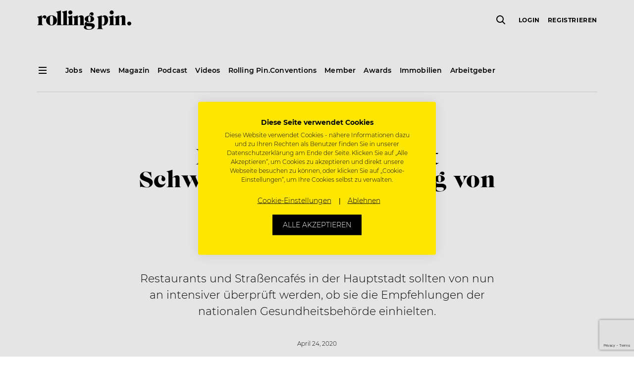

--- FILE ---
content_type: text/html; charset=utf-8
request_url: https://www.google.com/recaptcha/api2/anchor?ar=1&k=6Ld8ea4mAAAAAEOMmyHza-_e0mkMSS4JzG9R2AtJ&co=aHR0cHM6Ly93d3cucm9sbGluZ3Bpbi5hdDo0NDM.&hl=en&v=PoyoqOPhxBO7pBk68S4YbpHZ&size=invisible&anchor-ms=20000&execute-ms=30000&cb=lnvt5xsn43yc
body_size: 50185
content:
<!DOCTYPE HTML><html dir="ltr" lang="en"><head><meta http-equiv="Content-Type" content="text/html; charset=UTF-8">
<meta http-equiv="X-UA-Compatible" content="IE=edge">
<title>reCAPTCHA</title>
<style type="text/css">
/* cyrillic-ext */
@font-face {
  font-family: 'Roboto';
  font-style: normal;
  font-weight: 400;
  font-stretch: 100%;
  src: url(//fonts.gstatic.com/s/roboto/v48/KFO7CnqEu92Fr1ME7kSn66aGLdTylUAMa3GUBHMdazTgWw.woff2) format('woff2');
  unicode-range: U+0460-052F, U+1C80-1C8A, U+20B4, U+2DE0-2DFF, U+A640-A69F, U+FE2E-FE2F;
}
/* cyrillic */
@font-face {
  font-family: 'Roboto';
  font-style: normal;
  font-weight: 400;
  font-stretch: 100%;
  src: url(//fonts.gstatic.com/s/roboto/v48/KFO7CnqEu92Fr1ME7kSn66aGLdTylUAMa3iUBHMdazTgWw.woff2) format('woff2');
  unicode-range: U+0301, U+0400-045F, U+0490-0491, U+04B0-04B1, U+2116;
}
/* greek-ext */
@font-face {
  font-family: 'Roboto';
  font-style: normal;
  font-weight: 400;
  font-stretch: 100%;
  src: url(//fonts.gstatic.com/s/roboto/v48/KFO7CnqEu92Fr1ME7kSn66aGLdTylUAMa3CUBHMdazTgWw.woff2) format('woff2');
  unicode-range: U+1F00-1FFF;
}
/* greek */
@font-face {
  font-family: 'Roboto';
  font-style: normal;
  font-weight: 400;
  font-stretch: 100%;
  src: url(//fonts.gstatic.com/s/roboto/v48/KFO7CnqEu92Fr1ME7kSn66aGLdTylUAMa3-UBHMdazTgWw.woff2) format('woff2');
  unicode-range: U+0370-0377, U+037A-037F, U+0384-038A, U+038C, U+038E-03A1, U+03A3-03FF;
}
/* math */
@font-face {
  font-family: 'Roboto';
  font-style: normal;
  font-weight: 400;
  font-stretch: 100%;
  src: url(//fonts.gstatic.com/s/roboto/v48/KFO7CnqEu92Fr1ME7kSn66aGLdTylUAMawCUBHMdazTgWw.woff2) format('woff2');
  unicode-range: U+0302-0303, U+0305, U+0307-0308, U+0310, U+0312, U+0315, U+031A, U+0326-0327, U+032C, U+032F-0330, U+0332-0333, U+0338, U+033A, U+0346, U+034D, U+0391-03A1, U+03A3-03A9, U+03B1-03C9, U+03D1, U+03D5-03D6, U+03F0-03F1, U+03F4-03F5, U+2016-2017, U+2034-2038, U+203C, U+2040, U+2043, U+2047, U+2050, U+2057, U+205F, U+2070-2071, U+2074-208E, U+2090-209C, U+20D0-20DC, U+20E1, U+20E5-20EF, U+2100-2112, U+2114-2115, U+2117-2121, U+2123-214F, U+2190, U+2192, U+2194-21AE, U+21B0-21E5, U+21F1-21F2, U+21F4-2211, U+2213-2214, U+2216-22FF, U+2308-230B, U+2310, U+2319, U+231C-2321, U+2336-237A, U+237C, U+2395, U+239B-23B7, U+23D0, U+23DC-23E1, U+2474-2475, U+25AF, U+25B3, U+25B7, U+25BD, U+25C1, U+25CA, U+25CC, U+25FB, U+266D-266F, U+27C0-27FF, U+2900-2AFF, U+2B0E-2B11, U+2B30-2B4C, U+2BFE, U+3030, U+FF5B, U+FF5D, U+1D400-1D7FF, U+1EE00-1EEFF;
}
/* symbols */
@font-face {
  font-family: 'Roboto';
  font-style: normal;
  font-weight: 400;
  font-stretch: 100%;
  src: url(//fonts.gstatic.com/s/roboto/v48/KFO7CnqEu92Fr1ME7kSn66aGLdTylUAMaxKUBHMdazTgWw.woff2) format('woff2');
  unicode-range: U+0001-000C, U+000E-001F, U+007F-009F, U+20DD-20E0, U+20E2-20E4, U+2150-218F, U+2190, U+2192, U+2194-2199, U+21AF, U+21E6-21F0, U+21F3, U+2218-2219, U+2299, U+22C4-22C6, U+2300-243F, U+2440-244A, U+2460-24FF, U+25A0-27BF, U+2800-28FF, U+2921-2922, U+2981, U+29BF, U+29EB, U+2B00-2BFF, U+4DC0-4DFF, U+FFF9-FFFB, U+10140-1018E, U+10190-1019C, U+101A0, U+101D0-101FD, U+102E0-102FB, U+10E60-10E7E, U+1D2C0-1D2D3, U+1D2E0-1D37F, U+1F000-1F0FF, U+1F100-1F1AD, U+1F1E6-1F1FF, U+1F30D-1F30F, U+1F315, U+1F31C, U+1F31E, U+1F320-1F32C, U+1F336, U+1F378, U+1F37D, U+1F382, U+1F393-1F39F, U+1F3A7-1F3A8, U+1F3AC-1F3AF, U+1F3C2, U+1F3C4-1F3C6, U+1F3CA-1F3CE, U+1F3D4-1F3E0, U+1F3ED, U+1F3F1-1F3F3, U+1F3F5-1F3F7, U+1F408, U+1F415, U+1F41F, U+1F426, U+1F43F, U+1F441-1F442, U+1F444, U+1F446-1F449, U+1F44C-1F44E, U+1F453, U+1F46A, U+1F47D, U+1F4A3, U+1F4B0, U+1F4B3, U+1F4B9, U+1F4BB, U+1F4BF, U+1F4C8-1F4CB, U+1F4D6, U+1F4DA, U+1F4DF, U+1F4E3-1F4E6, U+1F4EA-1F4ED, U+1F4F7, U+1F4F9-1F4FB, U+1F4FD-1F4FE, U+1F503, U+1F507-1F50B, U+1F50D, U+1F512-1F513, U+1F53E-1F54A, U+1F54F-1F5FA, U+1F610, U+1F650-1F67F, U+1F687, U+1F68D, U+1F691, U+1F694, U+1F698, U+1F6AD, U+1F6B2, U+1F6B9-1F6BA, U+1F6BC, U+1F6C6-1F6CF, U+1F6D3-1F6D7, U+1F6E0-1F6EA, U+1F6F0-1F6F3, U+1F6F7-1F6FC, U+1F700-1F7FF, U+1F800-1F80B, U+1F810-1F847, U+1F850-1F859, U+1F860-1F887, U+1F890-1F8AD, U+1F8B0-1F8BB, U+1F8C0-1F8C1, U+1F900-1F90B, U+1F93B, U+1F946, U+1F984, U+1F996, U+1F9E9, U+1FA00-1FA6F, U+1FA70-1FA7C, U+1FA80-1FA89, U+1FA8F-1FAC6, U+1FACE-1FADC, U+1FADF-1FAE9, U+1FAF0-1FAF8, U+1FB00-1FBFF;
}
/* vietnamese */
@font-face {
  font-family: 'Roboto';
  font-style: normal;
  font-weight: 400;
  font-stretch: 100%;
  src: url(//fonts.gstatic.com/s/roboto/v48/KFO7CnqEu92Fr1ME7kSn66aGLdTylUAMa3OUBHMdazTgWw.woff2) format('woff2');
  unicode-range: U+0102-0103, U+0110-0111, U+0128-0129, U+0168-0169, U+01A0-01A1, U+01AF-01B0, U+0300-0301, U+0303-0304, U+0308-0309, U+0323, U+0329, U+1EA0-1EF9, U+20AB;
}
/* latin-ext */
@font-face {
  font-family: 'Roboto';
  font-style: normal;
  font-weight: 400;
  font-stretch: 100%;
  src: url(//fonts.gstatic.com/s/roboto/v48/KFO7CnqEu92Fr1ME7kSn66aGLdTylUAMa3KUBHMdazTgWw.woff2) format('woff2');
  unicode-range: U+0100-02BA, U+02BD-02C5, U+02C7-02CC, U+02CE-02D7, U+02DD-02FF, U+0304, U+0308, U+0329, U+1D00-1DBF, U+1E00-1E9F, U+1EF2-1EFF, U+2020, U+20A0-20AB, U+20AD-20C0, U+2113, U+2C60-2C7F, U+A720-A7FF;
}
/* latin */
@font-face {
  font-family: 'Roboto';
  font-style: normal;
  font-weight: 400;
  font-stretch: 100%;
  src: url(//fonts.gstatic.com/s/roboto/v48/KFO7CnqEu92Fr1ME7kSn66aGLdTylUAMa3yUBHMdazQ.woff2) format('woff2');
  unicode-range: U+0000-00FF, U+0131, U+0152-0153, U+02BB-02BC, U+02C6, U+02DA, U+02DC, U+0304, U+0308, U+0329, U+2000-206F, U+20AC, U+2122, U+2191, U+2193, U+2212, U+2215, U+FEFF, U+FFFD;
}
/* cyrillic-ext */
@font-face {
  font-family: 'Roboto';
  font-style: normal;
  font-weight: 500;
  font-stretch: 100%;
  src: url(//fonts.gstatic.com/s/roboto/v48/KFO7CnqEu92Fr1ME7kSn66aGLdTylUAMa3GUBHMdazTgWw.woff2) format('woff2');
  unicode-range: U+0460-052F, U+1C80-1C8A, U+20B4, U+2DE0-2DFF, U+A640-A69F, U+FE2E-FE2F;
}
/* cyrillic */
@font-face {
  font-family: 'Roboto';
  font-style: normal;
  font-weight: 500;
  font-stretch: 100%;
  src: url(//fonts.gstatic.com/s/roboto/v48/KFO7CnqEu92Fr1ME7kSn66aGLdTylUAMa3iUBHMdazTgWw.woff2) format('woff2');
  unicode-range: U+0301, U+0400-045F, U+0490-0491, U+04B0-04B1, U+2116;
}
/* greek-ext */
@font-face {
  font-family: 'Roboto';
  font-style: normal;
  font-weight: 500;
  font-stretch: 100%;
  src: url(//fonts.gstatic.com/s/roboto/v48/KFO7CnqEu92Fr1ME7kSn66aGLdTylUAMa3CUBHMdazTgWw.woff2) format('woff2');
  unicode-range: U+1F00-1FFF;
}
/* greek */
@font-face {
  font-family: 'Roboto';
  font-style: normal;
  font-weight: 500;
  font-stretch: 100%;
  src: url(//fonts.gstatic.com/s/roboto/v48/KFO7CnqEu92Fr1ME7kSn66aGLdTylUAMa3-UBHMdazTgWw.woff2) format('woff2');
  unicode-range: U+0370-0377, U+037A-037F, U+0384-038A, U+038C, U+038E-03A1, U+03A3-03FF;
}
/* math */
@font-face {
  font-family: 'Roboto';
  font-style: normal;
  font-weight: 500;
  font-stretch: 100%;
  src: url(//fonts.gstatic.com/s/roboto/v48/KFO7CnqEu92Fr1ME7kSn66aGLdTylUAMawCUBHMdazTgWw.woff2) format('woff2');
  unicode-range: U+0302-0303, U+0305, U+0307-0308, U+0310, U+0312, U+0315, U+031A, U+0326-0327, U+032C, U+032F-0330, U+0332-0333, U+0338, U+033A, U+0346, U+034D, U+0391-03A1, U+03A3-03A9, U+03B1-03C9, U+03D1, U+03D5-03D6, U+03F0-03F1, U+03F4-03F5, U+2016-2017, U+2034-2038, U+203C, U+2040, U+2043, U+2047, U+2050, U+2057, U+205F, U+2070-2071, U+2074-208E, U+2090-209C, U+20D0-20DC, U+20E1, U+20E5-20EF, U+2100-2112, U+2114-2115, U+2117-2121, U+2123-214F, U+2190, U+2192, U+2194-21AE, U+21B0-21E5, U+21F1-21F2, U+21F4-2211, U+2213-2214, U+2216-22FF, U+2308-230B, U+2310, U+2319, U+231C-2321, U+2336-237A, U+237C, U+2395, U+239B-23B7, U+23D0, U+23DC-23E1, U+2474-2475, U+25AF, U+25B3, U+25B7, U+25BD, U+25C1, U+25CA, U+25CC, U+25FB, U+266D-266F, U+27C0-27FF, U+2900-2AFF, U+2B0E-2B11, U+2B30-2B4C, U+2BFE, U+3030, U+FF5B, U+FF5D, U+1D400-1D7FF, U+1EE00-1EEFF;
}
/* symbols */
@font-face {
  font-family: 'Roboto';
  font-style: normal;
  font-weight: 500;
  font-stretch: 100%;
  src: url(//fonts.gstatic.com/s/roboto/v48/KFO7CnqEu92Fr1ME7kSn66aGLdTylUAMaxKUBHMdazTgWw.woff2) format('woff2');
  unicode-range: U+0001-000C, U+000E-001F, U+007F-009F, U+20DD-20E0, U+20E2-20E4, U+2150-218F, U+2190, U+2192, U+2194-2199, U+21AF, U+21E6-21F0, U+21F3, U+2218-2219, U+2299, U+22C4-22C6, U+2300-243F, U+2440-244A, U+2460-24FF, U+25A0-27BF, U+2800-28FF, U+2921-2922, U+2981, U+29BF, U+29EB, U+2B00-2BFF, U+4DC0-4DFF, U+FFF9-FFFB, U+10140-1018E, U+10190-1019C, U+101A0, U+101D0-101FD, U+102E0-102FB, U+10E60-10E7E, U+1D2C0-1D2D3, U+1D2E0-1D37F, U+1F000-1F0FF, U+1F100-1F1AD, U+1F1E6-1F1FF, U+1F30D-1F30F, U+1F315, U+1F31C, U+1F31E, U+1F320-1F32C, U+1F336, U+1F378, U+1F37D, U+1F382, U+1F393-1F39F, U+1F3A7-1F3A8, U+1F3AC-1F3AF, U+1F3C2, U+1F3C4-1F3C6, U+1F3CA-1F3CE, U+1F3D4-1F3E0, U+1F3ED, U+1F3F1-1F3F3, U+1F3F5-1F3F7, U+1F408, U+1F415, U+1F41F, U+1F426, U+1F43F, U+1F441-1F442, U+1F444, U+1F446-1F449, U+1F44C-1F44E, U+1F453, U+1F46A, U+1F47D, U+1F4A3, U+1F4B0, U+1F4B3, U+1F4B9, U+1F4BB, U+1F4BF, U+1F4C8-1F4CB, U+1F4D6, U+1F4DA, U+1F4DF, U+1F4E3-1F4E6, U+1F4EA-1F4ED, U+1F4F7, U+1F4F9-1F4FB, U+1F4FD-1F4FE, U+1F503, U+1F507-1F50B, U+1F50D, U+1F512-1F513, U+1F53E-1F54A, U+1F54F-1F5FA, U+1F610, U+1F650-1F67F, U+1F687, U+1F68D, U+1F691, U+1F694, U+1F698, U+1F6AD, U+1F6B2, U+1F6B9-1F6BA, U+1F6BC, U+1F6C6-1F6CF, U+1F6D3-1F6D7, U+1F6E0-1F6EA, U+1F6F0-1F6F3, U+1F6F7-1F6FC, U+1F700-1F7FF, U+1F800-1F80B, U+1F810-1F847, U+1F850-1F859, U+1F860-1F887, U+1F890-1F8AD, U+1F8B0-1F8BB, U+1F8C0-1F8C1, U+1F900-1F90B, U+1F93B, U+1F946, U+1F984, U+1F996, U+1F9E9, U+1FA00-1FA6F, U+1FA70-1FA7C, U+1FA80-1FA89, U+1FA8F-1FAC6, U+1FACE-1FADC, U+1FADF-1FAE9, U+1FAF0-1FAF8, U+1FB00-1FBFF;
}
/* vietnamese */
@font-face {
  font-family: 'Roboto';
  font-style: normal;
  font-weight: 500;
  font-stretch: 100%;
  src: url(//fonts.gstatic.com/s/roboto/v48/KFO7CnqEu92Fr1ME7kSn66aGLdTylUAMa3OUBHMdazTgWw.woff2) format('woff2');
  unicode-range: U+0102-0103, U+0110-0111, U+0128-0129, U+0168-0169, U+01A0-01A1, U+01AF-01B0, U+0300-0301, U+0303-0304, U+0308-0309, U+0323, U+0329, U+1EA0-1EF9, U+20AB;
}
/* latin-ext */
@font-face {
  font-family: 'Roboto';
  font-style: normal;
  font-weight: 500;
  font-stretch: 100%;
  src: url(//fonts.gstatic.com/s/roboto/v48/KFO7CnqEu92Fr1ME7kSn66aGLdTylUAMa3KUBHMdazTgWw.woff2) format('woff2');
  unicode-range: U+0100-02BA, U+02BD-02C5, U+02C7-02CC, U+02CE-02D7, U+02DD-02FF, U+0304, U+0308, U+0329, U+1D00-1DBF, U+1E00-1E9F, U+1EF2-1EFF, U+2020, U+20A0-20AB, U+20AD-20C0, U+2113, U+2C60-2C7F, U+A720-A7FF;
}
/* latin */
@font-face {
  font-family: 'Roboto';
  font-style: normal;
  font-weight: 500;
  font-stretch: 100%;
  src: url(//fonts.gstatic.com/s/roboto/v48/KFO7CnqEu92Fr1ME7kSn66aGLdTylUAMa3yUBHMdazQ.woff2) format('woff2');
  unicode-range: U+0000-00FF, U+0131, U+0152-0153, U+02BB-02BC, U+02C6, U+02DA, U+02DC, U+0304, U+0308, U+0329, U+2000-206F, U+20AC, U+2122, U+2191, U+2193, U+2212, U+2215, U+FEFF, U+FFFD;
}
/* cyrillic-ext */
@font-face {
  font-family: 'Roboto';
  font-style: normal;
  font-weight: 900;
  font-stretch: 100%;
  src: url(//fonts.gstatic.com/s/roboto/v48/KFO7CnqEu92Fr1ME7kSn66aGLdTylUAMa3GUBHMdazTgWw.woff2) format('woff2');
  unicode-range: U+0460-052F, U+1C80-1C8A, U+20B4, U+2DE0-2DFF, U+A640-A69F, U+FE2E-FE2F;
}
/* cyrillic */
@font-face {
  font-family: 'Roboto';
  font-style: normal;
  font-weight: 900;
  font-stretch: 100%;
  src: url(//fonts.gstatic.com/s/roboto/v48/KFO7CnqEu92Fr1ME7kSn66aGLdTylUAMa3iUBHMdazTgWw.woff2) format('woff2');
  unicode-range: U+0301, U+0400-045F, U+0490-0491, U+04B0-04B1, U+2116;
}
/* greek-ext */
@font-face {
  font-family: 'Roboto';
  font-style: normal;
  font-weight: 900;
  font-stretch: 100%;
  src: url(//fonts.gstatic.com/s/roboto/v48/KFO7CnqEu92Fr1ME7kSn66aGLdTylUAMa3CUBHMdazTgWw.woff2) format('woff2');
  unicode-range: U+1F00-1FFF;
}
/* greek */
@font-face {
  font-family: 'Roboto';
  font-style: normal;
  font-weight: 900;
  font-stretch: 100%;
  src: url(//fonts.gstatic.com/s/roboto/v48/KFO7CnqEu92Fr1ME7kSn66aGLdTylUAMa3-UBHMdazTgWw.woff2) format('woff2');
  unicode-range: U+0370-0377, U+037A-037F, U+0384-038A, U+038C, U+038E-03A1, U+03A3-03FF;
}
/* math */
@font-face {
  font-family: 'Roboto';
  font-style: normal;
  font-weight: 900;
  font-stretch: 100%;
  src: url(//fonts.gstatic.com/s/roboto/v48/KFO7CnqEu92Fr1ME7kSn66aGLdTylUAMawCUBHMdazTgWw.woff2) format('woff2');
  unicode-range: U+0302-0303, U+0305, U+0307-0308, U+0310, U+0312, U+0315, U+031A, U+0326-0327, U+032C, U+032F-0330, U+0332-0333, U+0338, U+033A, U+0346, U+034D, U+0391-03A1, U+03A3-03A9, U+03B1-03C9, U+03D1, U+03D5-03D6, U+03F0-03F1, U+03F4-03F5, U+2016-2017, U+2034-2038, U+203C, U+2040, U+2043, U+2047, U+2050, U+2057, U+205F, U+2070-2071, U+2074-208E, U+2090-209C, U+20D0-20DC, U+20E1, U+20E5-20EF, U+2100-2112, U+2114-2115, U+2117-2121, U+2123-214F, U+2190, U+2192, U+2194-21AE, U+21B0-21E5, U+21F1-21F2, U+21F4-2211, U+2213-2214, U+2216-22FF, U+2308-230B, U+2310, U+2319, U+231C-2321, U+2336-237A, U+237C, U+2395, U+239B-23B7, U+23D0, U+23DC-23E1, U+2474-2475, U+25AF, U+25B3, U+25B7, U+25BD, U+25C1, U+25CA, U+25CC, U+25FB, U+266D-266F, U+27C0-27FF, U+2900-2AFF, U+2B0E-2B11, U+2B30-2B4C, U+2BFE, U+3030, U+FF5B, U+FF5D, U+1D400-1D7FF, U+1EE00-1EEFF;
}
/* symbols */
@font-face {
  font-family: 'Roboto';
  font-style: normal;
  font-weight: 900;
  font-stretch: 100%;
  src: url(//fonts.gstatic.com/s/roboto/v48/KFO7CnqEu92Fr1ME7kSn66aGLdTylUAMaxKUBHMdazTgWw.woff2) format('woff2');
  unicode-range: U+0001-000C, U+000E-001F, U+007F-009F, U+20DD-20E0, U+20E2-20E4, U+2150-218F, U+2190, U+2192, U+2194-2199, U+21AF, U+21E6-21F0, U+21F3, U+2218-2219, U+2299, U+22C4-22C6, U+2300-243F, U+2440-244A, U+2460-24FF, U+25A0-27BF, U+2800-28FF, U+2921-2922, U+2981, U+29BF, U+29EB, U+2B00-2BFF, U+4DC0-4DFF, U+FFF9-FFFB, U+10140-1018E, U+10190-1019C, U+101A0, U+101D0-101FD, U+102E0-102FB, U+10E60-10E7E, U+1D2C0-1D2D3, U+1D2E0-1D37F, U+1F000-1F0FF, U+1F100-1F1AD, U+1F1E6-1F1FF, U+1F30D-1F30F, U+1F315, U+1F31C, U+1F31E, U+1F320-1F32C, U+1F336, U+1F378, U+1F37D, U+1F382, U+1F393-1F39F, U+1F3A7-1F3A8, U+1F3AC-1F3AF, U+1F3C2, U+1F3C4-1F3C6, U+1F3CA-1F3CE, U+1F3D4-1F3E0, U+1F3ED, U+1F3F1-1F3F3, U+1F3F5-1F3F7, U+1F408, U+1F415, U+1F41F, U+1F426, U+1F43F, U+1F441-1F442, U+1F444, U+1F446-1F449, U+1F44C-1F44E, U+1F453, U+1F46A, U+1F47D, U+1F4A3, U+1F4B0, U+1F4B3, U+1F4B9, U+1F4BB, U+1F4BF, U+1F4C8-1F4CB, U+1F4D6, U+1F4DA, U+1F4DF, U+1F4E3-1F4E6, U+1F4EA-1F4ED, U+1F4F7, U+1F4F9-1F4FB, U+1F4FD-1F4FE, U+1F503, U+1F507-1F50B, U+1F50D, U+1F512-1F513, U+1F53E-1F54A, U+1F54F-1F5FA, U+1F610, U+1F650-1F67F, U+1F687, U+1F68D, U+1F691, U+1F694, U+1F698, U+1F6AD, U+1F6B2, U+1F6B9-1F6BA, U+1F6BC, U+1F6C6-1F6CF, U+1F6D3-1F6D7, U+1F6E0-1F6EA, U+1F6F0-1F6F3, U+1F6F7-1F6FC, U+1F700-1F7FF, U+1F800-1F80B, U+1F810-1F847, U+1F850-1F859, U+1F860-1F887, U+1F890-1F8AD, U+1F8B0-1F8BB, U+1F8C0-1F8C1, U+1F900-1F90B, U+1F93B, U+1F946, U+1F984, U+1F996, U+1F9E9, U+1FA00-1FA6F, U+1FA70-1FA7C, U+1FA80-1FA89, U+1FA8F-1FAC6, U+1FACE-1FADC, U+1FADF-1FAE9, U+1FAF0-1FAF8, U+1FB00-1FBFF;
}
/* vietnamese */
@font-face {
  font-family: 'Roboto';
  font-style: normal;
  font-weight: 900;
  font-stretch: 100%;
  src: url(//fonts.gstatic.com/s/roboto/v48/KFO7CnqEu92Fr1ME7kSn66aGLdTylUAMa3OUBHMdazTgWw.woff2) format('woff2');
  unicode-range: U+0102-0103, U+0110-0111, U+0128-0129, U+0168-0169, U+01A0-01A1, U+01AF-01B0, U+0300-0301, U+0303-0304, U+0308-0309, U+0323, U+0329, U+1EA0-1EF9, U+20AB;
}
/* latin-ext */
@font-face {
  font-family: 'Roboto';
  font-style: normal;
  font-weight: 900;
  font-stretch: 100%;
  src: url(//fonts.gstatic.com/s/roboto/v48/KFO7CnqEu92Fr1ME7kSn66aGLdTylUAMa3KUBHMdazTgWw.woff2) format('woff2');
  unicode-range: U+0100-02BA, U+02BD-02C5, U+02C7-02CC, U+02CE-02D7, U+02DD-02FF, U+0304, U+0308, U+0329, U+1D00-1DBF, U+1E00-1E9F, U+1EF2-1EFF, U+2020, U+20A0-20AB, U+20AD-20C0, U+2113, U+2C60-2C7F, U+A720-A7FF;
}
/* latin */
@font-face {
  font-family: 'Roboto';
  font-style: normal;
  font-weight: 900;
  font-stretch: 100%;
  src: url(//fonts.gstatic.com/s/roboto/v48/KFO7CnqEu92Fr1ME7kSn66aGLdTylUAMa3yUBHMdazQ.woff2) format('woff2');
  unicode-range: U+0000-00FF, U+0131, U+0152-0153, U+02BB-02BC, U+02C6, U+02DA, U+02DC, U+0304, U+0308, U+0329, U+2000-206F, U+20AC, U+2122, U+2191, U+2193, U+2212, U+2215, U+FEFF, U+FFFD;
}

</style>
<link rel="stylesheet" type="text/css" href="https://www.gstatic.com/recaptcha/releases/PoyoqOPhxBO7pBk68S4YbpHZ/styles__ltr.css">
<script nonce="j_sbPk5U8iW4tox93aRHTQ" type="text/javascript">window['__recaptcha_api'] = 'https://www.google.com/recaptcha/api2/';</script>
<script type="text/javascript" src="https://www.gstatic.com/recaptcha/releases/PoyoqOPhxBO7pBk68S4YbpHZ/recaptcha__en.js" nonce="j_sbPk5U8iW4tox93aRHTQ">
      
    </script></head>
<body><div id="rc-anchor-alert" class="rc-anchor-alert"></div>
<input type="hidden" id="recaptcha-token" value="[base64]">
<script type="text/javascript" nonce="j_sbPk5U8iW4tox93aRHTQ">
      recaptcha.anchor.Main.init("[\x22ainput\x22,[\x22bgdata\x22,\x22\x22,\[base64]/[base64]/MjU1Ong/[base64]/[base64]/[base64]/[base64]/[base64]/[base64]/[base64]/[base64]/[base64]/[base64]/[base64]/[base64]/[base64]/[base64]/[base64]\\u003d\x22,\[base64]\\u003d\x22,\x22LjrDnsOiw7QHwoTDhhM0KW5iBcOWwpYfbcKyw789bEPCtMKVVFbDhcO5w6JJw5vDk8Krw6pcXig2w6fCtB9Bw4VOWTk3w7rDksKTw4/DmMK9wrg9wr7CmjYRwrTCgcKKGsOTw6h+Z8OiAAHCq3XCvcKsw67CnGhda8OPw5kWHHwsYm3Cp8OEU2PDkcKXwplaw7EFbHnDrAgHwrHDvMK+w7bCv8Krw51bVEI8Mk0ZeQbCtsOGWVxww63CpB3CiUcAwpMewpwQwpfDsMOLwo43w7vCu8KtwrDDri/DiSPDpDp1wrduBH3CpsOAw6rChsKBw4jCvcOvbcKtfMOkw5XCsU3CrsKPwpN1wqTCmHdbw6fDpMKyORIewqzClSzDqw/CosOXwr/Cr0Ivwr9ewrLCu8OJK8K3U8OLdF5VOywUYsKEwpwkw7QbakEeUMOEDlUQLRXDsydzXcO4NB4ZPMK2IVbCj27CikARw5Zvw5nCt8O9w7l6woXDszMvKANpwq3CqcOuw6LCmkPDly/DssOUwrdLw4HCoBxFwpXCmB/[base64]/SUzDssKtw6PDnAfCicKSw6TCpG7DusKcwpkxXVN/HF4Ywp/Dq8OnQhjDpAE7VMOyw79Xw5cOw7duF3fCl8ObN0DCvMKvI8Ozw6bDkw18w6/CgHl7wrZewoHDnwfDuMO2wpVULcKywp/DvcObw7bCqMKxwr1PIxXDnDJIe8ONwqbCp8Kow5bDmMKaw7jChMKxM8OKeWHCrMO0wpgdFVZWJsORMEDCosKAwoLCocOkb8KzwpfDpHHDgMKtwr3DgEd1w4TCmMKrGMOqKMOGYGpuGMKhbSN/EQzCoWVKw4RELzxEFcOYw6XDkW3Dq2rDrMO9CMOuTMOywrfCnMKzwqnCgCIOw6xaw5ARUncjwrjDucK7HEgtWsOrwoRHUcKiwp3CsSDDq8K4C8KDVsKGTsKbcsKLw4JHwphTw5Efw4cUwq8bRy/DnQfCrnBbw6Acw5AYLALCvsK1wpLCk8OGC2TDmT/DkcK1wofCpDZFw5TDrcKkO8KZRsOAwrzDiVdSwofCnjPDqMOCwpbCqcK6BMKCLBklw7nCimVYwosow7ZjHVdrTVXDj8OtwodhawZ+w4nCniPDrCPDgTIwGFpHLCYRwqJsw6XCkMOUwq/Cv8K7VcOLw4pfwqc6wq83woHDp8OvwqnDlsKjGsKGJgoVaDByV8Owwp5qw5UXwqd/[base64]/ClsKOIMOjMsKuw70lwqVgwqrCtsOxw5w1wrtMw6XDsMKAA8KPXcKvRwbDicKew7QwGW3CmsO4KEXDiQDDh0fCi1YrUh/CpzrDs21cIHssYcOyQcOtw7dcIUPCngNnJ8KbLxVdwpMowrXDgsKQGsKIwoTCssKtw5ZUw51pCMK2AmfDlsOsasOfw5zCmTTCrsK/wosKMsOHIirCoMOECF1TDcOHw6XCn1/[base64]/Dp8OLKlMGw7TCiGLCs8Kmw77DjWLDimLCt8KUF1UzO8OKw7UmIxfDgcO7wpN8EUDCvMOoNcKjAAYXPcKwcSQIGsK/NsK7OEssN8K9w6bDrsK9KMK5LyRVw6DCmRQDw4bCrw7DnMKHw5IYD0DCvMKHUMKHGMOkMsKQGQgfw5Mqw6XCsCDDmsOgT3TCjMKAw5HDmMKWBcKAAmgcIsKCw5/CvClnHmMNwprDlcO7O8OXElx1H8OSwrvDnMKKwo9Nw5PDr8KydyPDgUBBfCN9VsOlw4BIwq/DrnLDq8KOJMO/cMOFV35Hwqp/[base64]/w6k5wqYEbC7CmDxTw5wwYMOtecOpRcKnw5BGAsKEc8KLw4rCocOWbcK7w4fCjxIpTC/CgGfDpTPCqsKjwrN/wpUPwpUOPcK5wohMw7BwP2fCo8OFwpDDu8OLwojDk8OowovDiUbCkMKDw7N+w5Qzw77DkETChSfCrg0qU8OUw6FFw4vChTfDjWLCuz0DFm7Du2zDllc/w7gFXW3ClsO7w53Do8OXwoNBOsOuE8OSKcOzXcKdwrtlw4YRC8KIw4IrwpzDoXdIBMOCQMOEBcK0AD/ClcK0PRvCs8O0wqXCs3bDuUMAfMOGwqzCtxodSjp5woXCn8OywoA1w6lCwrPCmhw9w5HDl8OVwoUMASjCksKgPG4pI37DucK1w5EUw4tVP8KREUjCukg0Y8KTw7/[base64]/[base64]/DtMKXLkRAwoPCqcOQIxsKRcOkaw/CsWILw6vCulddfcKewr55Og/Dq3BHw5LDusOLwrpFwp5iwq3DscOQwoRVTWHCpgFswrJ0w5zCjMO7a8Kyw7jDtMKdJTEow64IGcKqADPDsURWbF/Cl8KTUk/Dk8KJw7/[base64]/DglUIGMOBPMO/w5nDniXCiMKiwrHClMOEdsKlwpHDpcOcwqvDnEs4QcOvLMO/WypNccOIUXnDsRbCm8OZXsKTYMOuwpLCgsK4eHXCl8K/[base64]/DlSjCvxvCvMKaSFZjwr88w57DpHjDiRlYw5AQenA7fcK/BsORw7zCu8OOVl3DnsKWfMKDwpsOFMKCw7s1w6DDohgfYMK0eQxldsO1wp5Ww5zCgCPDjFEtMXLDjsKzwocPwrXChEfCksK5wrRLw4V6CQTClwprwqfCrsOWEMKJw65Nw5NJdsObZmsmw6TCmxjDocO7wpszTlJxJWDCsn3DqQkdwo7DkUDDlcOKXl/CscKQUX/CssKBDEFww6PDu8OOwojDkMOhBnELV8Kbw6hTLUtSwqE6DMK5XsKSw4h6csKBBD8BA8O/NcKaw4HCtcOWw40xYMKxJg7DkMOgKwPCp8Kkwo7ChFzCiMOmAn1fLcOOw7bCs18Rw6bChsOLC8O/w7YHS8K0FH/DvsKnwpnDuA/[base64]/wqDDqivDrcOSbsKuNV7DmsKLw6rCk0wFwoAJdcOsw5U3w7p5JcKqfMOWwqZfLEMcIcO3w7VuY8K5w7bCgMOyAsKnG8OkwpDDrUs6Hyk5w5w1cH/DmjjDkEZ4wr/Dm0p3UsO9w57CjMOxwr5RwobCnFN2T8KUb8Kxw795w7rDvcKAwrvCvcKVwr3CvsKfaTbCjyxaPMKRPVQjacOfAsKswqrDqsOOcBXCnH7DgjrCtDhlwqZDw5kzGcOowofDhnpNegR/w6YoPgJSwpDCiB9fw7Ehw7t8wrhvG8OxbmgUwobDqknCmsO4wp/Cg8OgwqcVCgHCrnYfw67CisO1woopwpcAwojCozvDiVbDnMKgWsK9wr0IYRZWesOmfsKhSy52ICBzUcO3PMK9fMOSw5FYJwlaw5nCssODc8KLAsOuwr7Co8K6w4jCvE3DiXordMO4GsKDOcO4LsOzBMKZw5EUwpd7wrjCjcOiRDZsfMO6w7HCgH7CuFMgFMOsFBknVW/DkW9ELVnDi33Dh8OWw5XDlEd6w5vDuFsNagxgTMOzw58Uw61nwr5FNUvDs0N2wqpoX2/CngjDhifDosOMw6DCvQl+GMOnwoDDjMOOOl4JSkNhwo0PPsOVwqrCunBdwqNQRzU0w7VRw4HCnmAnTjISw7RLd8OsKMKtwqjDr8KVw7Faw7PCuA/DqsO8wqgaI8K6wqN0w6BYAWFIwq4IYcOwAUXDkMK+C8KQOMOrAcOkGMKtUxTCgsK/[base64]/[base64]/w49TwqQYQMK1wotow5LDuMOBwo05R0bClU/[base64]/DgMORwq7Dtwt8w5kTP8Oqw5bDoirDr8O8TcO1w5pYw4UKw6tmwqdna1DDiEgnw4sPS8ORw5xQAsK+JsOrbjJjw7DDtwjDmXnCgVTCk0jCmHPCmHALVADCrkzDtFNna8Otwo4zw5gqwqM/wrgTw5lrOcKlCALDiRNnGcKUw4sQUTIcwqJXOsKCw4RLw6/DqMO4wq1AUMOuwoNYSMKFwqHDqcKqw5DChAwzwoDCpj4TP8KnF8OyQcOgw6wfwoEbw4UnaW/CpMOOBlbCjMK1cXZWw5nDr2gjYTTCqsO5w4gswrIhTzJddcKVwrjDt2DDmsOab8KMWMK9IMO5YFDClMOgw7PCqzMhw63Cv8K6wprDpW5awr7ClMK5wqlPw4t+w4bDhlgWB0PCjMOWWsO+wrF/w7XDjx3CtVIew79SwprCqSfCnCVIFMOER3DDi8OPXwvDug0nIcKCwpjDucK7U8KwPWpiwr5iI8K9wpzCpsKmw6PCpcKBbhwbwprCripWKcK7w4/DnCUPFmvDpMK3woJQw6fCn1guKMKvwr3CvWTCtRBrwqDDrMK4w5XDpcOrw6Z7YsO5ZUU5WMODbXB2NFlfw5TDsClNwrZIwpljw5/DgwpnwpbCuz0Yw4oswqNBUn/DvcO0w6g2w7MKPxkfw5dmw7bCmsKLOABoC23DlnvCksKOwrjDgiwrw5kWw7vDpjTCmsKyw7jChTpIw7Z8w6cjRMKsw7rCrUXCrWY8YSBFwrvCnGfDhwHCqlB/wrfCuXXCqGstwqopw5PDq0PCpsKSMcOQwo7DvcO2wrEwUGMqw7UtNsKjwrzDvm/CvcKMw4AWwqTDncKNw6DCvy1EwoHClQdHM8KKMUJ9w6XDksO8w4jDlS1VWsK/PcOfw78CVsO9bylcwqUGOsOjw7wOwoE6w4/Cj1AawqnDkcK6w7LCssOsMklzIsOHPjrDuEDDsQF9wprCvMKIwqjDvQ3Dt8K7PBrDn8KLwrrDsMOeahbClnXCmlAXwo/CjcKjLsKldsKpw64GwpzDrcOXwoE1wqLCpcK/w7/DhifCpU9OEcOIwoIeeFHCjsKUwpXChMOqwrbCgUzCiMOGw4bCkCLDicKYw4/CscKaw5dQBFhBN8Kew6EGwrxGc8OKOxVrQMKtJjHCg8KTLsKNw7vDgiXCvAJ7R3xewrbDnjcienDCscK6HgTDjMOfw7V7In/ChjjDjMOkw7QLw6zCr8O2ZgDDo8O8wqALbsKQwrjCtcKJMFoNbljDpi8mwpxcAcKSBsOiw70dwqIvwr/Cv8O1MMOuw4tiwrnDjsO6wpgowpjCnn3DhcKSE1cow7LCs0kldcKfI8KQw5/CscObw5jCq2HCvMKHd1gQw7zCon/CumvDmmbDlcKSw4QtwqTDgcK0woFHamtLKsOgE08Jw5fDthRzZEAgQcOqV8OQwp7DnDUvwrnDnglMw4jDs8OhwqNnwobCmGvCrXDCm8KzFMKQdsOKw5Yow6FGw7DCpsKkR2BxKjvCk8Ofw7Zkw7/ClDEiw7lUEMKWwofDhsKGPsOmwoPDpcKaw6AVw7tfPGhBwoFBIxTCkWPDkMOzGnHCjEbDpwEceMOowpDDkkgpwqPCqsK2GldTw5nDoMODW8KQIQHCjQLCjjJcwpRNThjCrcONw4g/UlPDhxzDm8KqG3rDtcKiJiBqS8KXYRBqwpXDssODTUcAw5xXYHQMw6seAhTDusKjwpwRJ8OrwoPClMOWIALCjsKmw4/DnQrDlMOXw5sjw406eXPDgsOxAsKbbSjCocOMNCbCvsOVwqJbbEcow6QuOGNXVMO6w75OwoXCrsOIw4ZEXRvCrz0DwqZ6w78kw64vw6g5w5nCgsOFwoM/acKpSBDDksKww7ozwoDDgXbDhMOHw7kqNTJCw5DDg8KYw5xPEh1ew67ClFTCh8OsesKow4/[base64]/[base64]/[base64]/D0XCsCQ6I8KRSMK0EkrCuhnCtV7DhmhufsOJwofDrCd9HWNKT0BNRGdOw6BiRi7DmE/CscKFwq3CgH48R1zDrzcBJ1LDkcOjwrUUUsKlClgYw6EUQ3Zfw63DrMOrw5rCpA0mwopVXB0Sw5lhwoXCnmFgwqdGZsK6wqHCgcKRw4U9w4oUJcKBwpHCpMKpGcOFw53DtkHDhh3CocOPwrTDmxscbw1qwq3DuwnDj8OTJg/[base64]/[base64]/[base64]/ChnIvYUXCgnTDhmDDjcKUw7/Du8OPwppVw7MLWjrDvD/CnFLCkjHDusOYw4VfOcKawq9MTMKhN8OnBMOww5LDo8KmwpxhwqBIwoXDp2gTwpcEwobDj3B4J8OwaMOTw5/DlsOBfj4bwrXDrjRmVTF9GgHDsMK/VsKLbgx0QcO1csK9wrfDrcO1w7HDhcKXREfChMOWdcOhw7nDksOOV1rDk2g2w5HDsMKlbAbCvcOkwqPDtGnDgMOKVsOsVcOcMsKqw6vCrsK5IsOWwpYiw5ZsFsKzw71hw69LRF5tw6Vmw4fDjMKLwrEuwo/[base64]/Cr8KMSXt+IyVfOlE6wqDCmVUXHgsMFGLDnhDDmQ3Cr3EgwqzDoQU/w4bCk3jCoMOOw6ADRg8+B8KpJ0nDmsK1wokzOx/CpG42w6fDi8KhQsOKNTPDqQwTw7oAwpcgMMOGFMOUw7/DjsOqwpVjL3pac23ClhvDuhbDpMOYw5xjZMO7wofCoH8GYEvDvh7Cm8KTw5nDtW9Ew4nCo8KHJcOOchg/[base64]/CilXDrgBRw63CrXbClSAWXUfCiklYwpbDtMOmw73DkXEYw7LCr8KRw63DsBhMZsKPwpMWwp1sasKcAzzCuMOdB8KRMEHCqsKnwpAlwrUkBsOawrXCmydxw67CsMOBcz/CuTEtw5Bow4DDlsOgw7JswqnCq1g7w6U7w7YScC3Cg8OjEcOfB8O+KcKDUMK3JD1xax0DaHTCuMO7w7HCvWRnwrRLwqPDg8O1L8KUwrLCqyk/[base64]/CtRlOAMKfUFo/wr/Dv8KbBMKJQ8KCwqBQwqLCqx8dwoo+clDDkVABw4EJHk7CrsOHRhtSQnDDksOOTS7CghTDvzAlREhywrrDuUXDrU5QwrHDtk4rwo8gw6YpVMO2w5d2BhbDp8KDw4NwKigIH8Oaw4XDj2M3EjrDsRHCqMOYwoB1w6HCuRDDisOKfMO/wqjChcOCw6Raw4RGwqfDjMOZw74ZwpBCwpPCh8OhFsOdYcKLbFsAKMOlw7zCsMOQOsKDw6rCjUHDo8KqTRzDusOGIhdFwpZYVMOMXcO+A8OWAcKUwr3DvH5wwrQjw4xJwqh5w6fCocKUwpnDvFXDjD/DrldPf8OkY8OZw41Nw5vDhE7DlMOBS8Kdwpk6MhIqw5dowqlhbcOzw4c5CR9ow43CnkkLFcO4UlXCqUR2wpYQcCfChcO/e8OPwr/Cs2QQw4vCgcOJcgHDuVYNw7QyD8ODXcOKeiNTKsKMw43Ds8O+Ni11QS9iwrnCsibDqGDDscONNgUZEMOROsO+wpgYCcOuw5HDpSLDkj/DlQPCvV92wqNGVE5sw6DCosKQejzDpMKzw4rDu05tw4gXw4fDnC3CsMKPDcOCwr/DnMKGw5jCmnfDkcO1wp1MHhTDs8KkwobDihhCw41FCRHDhTtGdsOOw5DDrHdSw4JaY1TDgcKPWE5ZXVEow5LCgsOvd1zDjR97wq8Cw5fCksOfYcKRK8KWw4Nuw61SFcKlwq3Cv8KOERTCgn/DgDMPwqLCsBBUN8K5aAR2ZExSwqfCl8KqPS4WBwnDscKKw5NYw5zCosK+Z8KMecO3w4HDlxkaLUXDlXscwqAbwoHDssKsWGlMwojCgWFXw4rCl8K7H8OHe8KoYCRWwq3Dhh7CqQTCul1YBMK/[base64]/DuxQRIcOEw5nCjcKzfkHDs8KSwr4HEkB7w4UqwrLDnMKUOcKVw4rCtcKowoABw7IBw6Y9w4LDhsO0UMOsdgHCjsKrSlIAH1vClh1Ebw/CkcKKEcOXwqEow5Bvw5Rsw43Cr8Kxwrtqw6jCoMKdw5x8w6nCqsOQwpx+JcOPM8K/VMOIC2NLNRjDmcOXAcOhw6nDjcKww6rCqFc+wo7CqUxMLRvClWfDm1zClMO6RwzCpsKXCxM9w5HCkcOowrdzVsKUw5AFw6gkw7IdOSgxbcKBwpB5wq/Cg0fDrcKsXhfCvBvCicK4wpV0YkZGGijChMObLsKXYsK+VcOtw4Y3wqXDs8OIDsKPwoNgOMKMA33DqmkawrrCmcO/wpoFw7LCvcK4w6YwesKZOsK4OMKSTsODXAbDpQRFw55GwoHDhjljwpXCqMKkwoTDrik8FsOWw5gaQGUhw5lDw41PIMKhQ8KRw5TDliU/WsKCJXzCjF47w75rBVnCpsKqwpwlwqrCksKvKWFZwrZwfzRlwpFjY8OiwrtKKcOfwrXChR5uwr3DmMKmw5IRIlRrOcOjCixpwq8zPMKCwpPClcKww6Isw67DmTRmwrlqwrtuMA88PcKvE1nCunHCh8ORw75Sw6x1w50CZysiMMKDDDvCnsKPMMO/CnlzZmjDmHdew6DDlk1AFcOUw6hrwqdLw6cZwqV/VBZPOMOiZsOHw4RbwqVgw4TDmsK9D8OMwqhBNksdacKAwq9fFBM0REM4wp7DrcOAFMKuGcOJFj7CpxzCvcONB8K8J2B0w7bDuMKvdMO+wp41HsKcOV3Cm8OAw5zDlmjCuzd7w6rCh8OKw7k7YEo1OMKQJzLDjB/CgGgiwrDDisOlw7zDuQjCqBRuNRNXbcKnwo4OWsOqw5hZwpFzNsKewp/DkMO3w7E7w5fClAdPCErDscOnw4EAbsKgw6bDqsKOw7zCgg0QwoJ/QhIlQ1QHw4F0wrdBw79wA8KGVcOLw5nDpXtnJsOow4XDjMKlHV9Ow5jCnFjDsVfDnQzCvsKdVRVeN8OyUcOvw65tw5fCq0/Dm8ONw5rCksO5w5MvYUR3bcOvdgbClsOpDRk8wr81wr7DqsKdw5HCp8ObwoXCsQQmw4rCmsKXwoJEwoLDrwEywpPDocKlw6hwwogLEcK7NsOkw5bCmW9UQQJ5wqnCmMKRwpzCtF/DlAvDpDbClGPCgwrDo10Dwp4nQCDCp8Kow4HCk8K6wpN6RW/[base64]/Dm2ceeMKlw7TDj1nDr8Kaw4AzwoUuwpzCvcOuwq/CoHJ6wrNRw4BswpnCuSbDnCF0TiEGMsKZwp5UWMOsw4LDulvDg8O8w7JxQsOueUnCmcKZXSQ2SREJw797wphhYkPDvMOuZUzDqMOdPVg/wohICsOKw5fCpSbChk3CiQDDhcKjwq3CgMOOT8KYS0PDsU9Nw5kSYcO+w60ow40MEsOnNh3DrMOMVMKHw7zDv8K7XEMDKcK+wrfDo2ZzwovCkmDChsOvYMO5FA/CmBzDuzrDssOPB3LDpiIewqJdH256JMKLw6VFD8KOwqfCoWHCqWLDtsKMw5zDp2h1w7PDl19JP8OPw6/DjTfDnX56w4rDjgIdwq3Dh8Ofa8Oid8O2wpzCq0ZRTwbDnntBwpphUCnCvypLwrbCvsKje1UWwqNewqhawpsNw6geBMOXC8OTwo8nwqgqTEDDplEYJsO9w7fCuDZMwrwywqfDusOHAsK4CsOVBFsDwpU6wonCmMO3cMKFF1Z1JsOrFzrDpVbDtG/DsMKoS8OUw5wMZMOew4zCs2wAwq3CssOYdsO7wrLDoQrDjVZgwqApw784wrx/wq4Zw5VxbsKWRMKNwr/Dg8K/IcKNEyzDmRUbR8Oyw6vDnsOGw6RwYcKbBsOOwobCu8OGV0NVwqjDl3XDp8OZLsOGwrfCvAjCmyxpNsOnH390JcOGwqJRw5wcw5fCuMOePjclw4XChy3DhsK+VyNaw5XCiCbDncKZwpTCqFTChwBgB0/ClXc5NsKCw7zClgvDocK5PCrCkUBLGxYDTcO/aD7CvMO7w4t5wqYbw6dJD8KVwrvDtsKywoHDtVjDmRs/J8KJMcOtC2XCi8OROCApMcKuVWtIDCnDj8OSwqrDpHzDkcKNw7QVw58Dwpx6wokgEG/ChcOAIsKrEsO0HcKPTsK/wo0zw41EaWMCTRIxw7/Djl3DokhAwoHCj8OZby8pMQbDocK7ExM+H8O5Mh3Ci8KeAkAjwpZ0w7fCscOXS0HCjQrCksK+wozCiMO+GxPCpQjDtkPCmMKkHFDDnEY3ZC/DqykSw67Cu8OgdzTCuDd5wo3DksK2w6HCjMOmQ2BPJTlJA8Ocwp9HAMKpBz9AwqE9w5jCk2/DrsOIw7NZXmZmw512w4ZFwrTDkh3CscO/wro9wrs3w6LDuUBbJkTCgijCtDVDYytAX8Kywrh6T8OLwpvCnMKyGMOjwqbCs8O0MTloBiXDocOjw7IfTUPDu1kQODgiJsO1USrCjcK0wqkHRmhWawzDocK/K8KVPcKOw5rDvcO9A2zDsXXDn18BwrPDk8OAU3nCvCQke2rDkQYWw6p0SsOUWT/[base64]/Dnxhtf8OjwrB2FxdKTDJKTj5BPE7Dom3Dk8KLVTjDjjDCnD/CjyfCpRrDixjCiQzDscOWDcKzH0DDmcOEY29QPBpcJzvCm2lsUi9YNMKaw5PDqsOnXsOiWsOJGMKpcRkzX0whwpXCmsODOQZGw6vDvlfCisK/w4TDkG7DoUI9w7hCwrQDD8KFwprDoVoCwqbDvT3CtsKuKsOgw7QaCsKVXjJvIMKnw7xowo/Dp0zDqMOLw4bCksKSwq4XwprChg3CoMOnMcKJw6nDkMONwpbDqDDCgFkjYn/Cqgd1w7MGw7DDuBbClMKVwonDuX8AaMKJw5jDjcO3GMOHw7ZEw6bDrcOnwqjDqcOswqjDtsObBRo/[base64]/Cs8KxMMOowqZHeGjCi3/CvkpFH8Ozw69cZsKgGSrCkHbDnhgew7RtIzHDkcKtwpQawoPDiWfDnH8sLgt4acOdcQpZw7B5aMKFw5BIw4MKdBUmwp8Gw4jDr8KbAMKfw5HCkBPDpH06Sn/DpcKCKhV/wojCqyXDkcOXwrgIRSzDpcOXM3zCt8OkGHY5VsKObsOyw4JjaXDDtMOew57DuxTCrsOVJMKoT8K6OsOUfjIvKsKzwqjDvX8fwoAwJnvDrFDDkzjCqMOTNQVBw7PCkMObw63CgsK9woJlwpcXw51cw7xzwrxFwp/Dn8OUw4dcwrRZd0PCk8KgwpMiwo1+wqZkZMO/SMKnw4jDicKSw54CHArDqsOww7PDun/DkcK5w4jCssOlwqE4XcOuQ8KHV8OZecOwwp8vNMKPVxlPwofDtD0Uw5lfw4HDvjTDt8OhTsO8GT/[base64]/[base64]/CnMKVwqYiN8KFw6sIIMKmwo8iMMKjwpDCiMKxasOQAsKvwpnDnFzCvMK4w7wWdsKMAsK/Y8OEw4/CiMO7LMOBQSPDoTwpw55ew7vDh8O4f8OED8OmHsO6E2sgcQvCrD7Cq8K2AxZiw4w0w4XDpV5mKAjCq0ZGZMO6B8ODw7vDnMOewqvDtwLCo2TDtGotw6LCrBXDs8OQwo/[base64]/[base64]/CusOnwowmwrhrwo/Cm8Kjw6nDpkRIbDRQw7dAG2kMRSzDvMK7w6t3UWFDfVASwp7Ck0vDmV/DvDHCug/CtsKzZhYow4rCoC1jw6bCs8OoDTvCgcOnLcKxwpBDAMK1w4xlChzCql7DuWPDlmp8wqxzw5N9WMO/wrgpw41EEjYFw6PCoC7Cn2gfw4E6JxXCgcOMdDwMw64na8KFEcOTwqHDpsOLWnViwoYGwqwmFMOew58zI8Ohw5pQaMKXwq5HZMOTwo0rHsK3KcOyLMKcOMO2X8OtORzCmsKzw65Lwr3DnzLChH7CvcK5wqoUZ3koI3/Cv8OXwpvCkizCkcK9RMK0DDQOZsKUwp1QMsOSwr8iXMOfwrVcW8O0FMOpw7QgfsKPLcOKw6DCpS9iwowffGbDo1bClsKDwqrDinsFGgXDsMOhwod8w5jClcORw6/DqnnCvA4WG106BsOBwqB9WsKbwoDCk8KOfsO8CsO5wqcdw5DDnwnDtsKacnFiDQjDj8OwEMOgwpnCoMKuLlPDqhDCoFwxw6TDjMOhwoEBwrXCliPDrGzDp1JMY3FBFcK2c8KCFcOLw41Dwo0tIFfDqmEKwrBoCR/CvcO4woZaMcKiwoEpPlxUwoIIw4NwdcKxUxLCnTI0csOlWQZIR8O9woY4w7vCn8OEb2rChifDkxHDpcOXHAvCmMKtwrvDvnHDnsObwp7Dsktnw4zCnsOYYRlnwow9w6UBIALDvF93OMOawrtkwoLDsww1wrRaY8OUTcKrwrjDkMOBwr/CpX0HwotUw6HCrMKtwpzDjH/DnMO8D8KGwqLCuxx9JVAcFwnCksKOwqpgw4Z8wo0KKMKfAMOswovCtk/CtlsXw5BGSFLDv8Kgw7ZyehwqEMKXw49MWcKHQEl6w4chwoRyBSXDmcO/[base64]/DlhjDqMOxw6/DkMOdEMOUwpLCusKTwpHCszM5wpold8KMwppawr0bw4DCqMOxCEPDkWjCmm50wpYHVcOhwr7DpcO6X8O+w5DCtsK8w5tUKAfDpcKQwrLCtMO5T1vDpF1Qw4zDghQ7woXCgGHDol94fkV2e8OQMHlrWk/Cv3PCscO2wo3CusOVE0PCux/CuDUSDC/CqsO4w7dZwpV1w6tzwrJWPgXDjlbDisOeYcO/[base64]/fCtGwoxTCcOLwpbDh8OwwpJ2e8Ksw5Yga8OLwoAzVcOzOlnCucKqch7Cp8O0MWN5PMOtw4FHeC9oKUPCscOreU4IcDvCrFBmw5HCqlZdwr3CmEHDmgRTwpjChMO3fkbCu8O2dMKsw5ZeX8K6wqdIw4Bvwp3CpsOpw5cgdgnDj8OiVHkGwq/CkhdzMcOdIFjDsmExP3zDnMOSNmnCqcOhwp1XwoHCnMKqEsOPQHnDgMOuKlJjGFxCVMKVYSABw5ZjWMOew77CgQtHCSjDriLCsBdVXsKMwo8LXlEWdwbDkcK8w6lUCMKrZsKrQwkXw61KwpPCsQjCjMKiwofDh8OEw5PDqBw/wpbDqmg4wr7Ct8KLRcKCw43CocK+YU/[base64]/Cu8Ouw7ctO8KJYcO8dA/DgsKlwpbDrcKawr3Cu1NNG8K7wqPCl3Vmw4jDrMKSL8O8w4TCi8OEEnBMw4/CojwBw7rDkMKxZnwdUMOhaA/DuMOewpzDmQFUEMKiAnzDtcKTax06bsOGaS1vw6HCpGktw5RjblnCkcK1wo7Dl8Kfw6fDpcOBL8OKw4PClMKPScOdw53CtsKHwp3DjQIJNcOowq/DosOHw6koEX4lZsOfw6TDjCssw4ggw6/Cq3h9wpvDjXnCl8Krw7/CjcOewpzCi8KmTMODOcO1VcOCw6APwrpvw69vwq3Cl8Obw48xdcKuWlDCsz7CmS3DtcKbwoLClnbCpMKfbx5YQQrCpRnDjcO0PsKYT0vCusKiJ08qXsOyblnCq8KXI8Obw7dKP2IawqbDtcKEwpXDhygowq/DqcKTNcKfJcOJXiPCpVRRQCjDrkHCtxnDtBcNwpRrAcKWwoJFPsOIYcKUGcO8wpxsDCzCvcK4wpNNHMOxwq9Ywp/Cnj5uw7HDjxxqWWd3IQHCo8K5w445wo3DtcOJw7ZZw4LCsUEtw6VTacKdbsKtYMKkw4rCmMKgIADCjWE1w4MywoBSwpcSw4tzLMOPw7HCphEtVMOPBWDDlcKgFn/Cs29gekLDkhPDg1rDnsKbwox/[base64]/Dm8KmfEfDnWHCszrCt3x1WsO7BMOCYcOlwo04w6xVwr3Dn8OKwp7CvjLCgcOOwrgUw4zDiV/DhAwRNAp/KzvCkcOdwqMDAsKjwo1XwrYRwqIuWcKCw4LDhcOBbytlA8OJwrl8w5XCgQhbKsO3ZmzCg8O1FMO8YsKcw7pnw45qfsOlJMKlMcOEw5jDgsKrw4TDncOPeD3DkcOmwosDwpnDlnVmw6ZpwpPDuEIww4zDozl/wprCrsOOPxImRcKNw442aFjDjwrCgcKBwr9mwofCmkLDrMKTw4codx1Xw4cLw73CjsKWUsK/w5fDtcKyw6kKw4vCgsODw6kPKcKmw6Quw4zChyEsEhs7w6zDkmMhw5HCjMK/C8OWwp5eOsKOc8Olwok5wr3Du8O5w7LDixvDuBzCsXfDuRfCtcKYdVjDmsKZw4JnXQzDjhfCh07DtRvDtVMtwpTCsMKRHn4pw5Iow7/CkcKQwp09HcO+dMKHw51CwphVWcKmw6rCi8O1w51Lf8O1WzTCnzHDjMKQUXnCugloWsO/[base64]/[base64]/CnMOOwr1zFMOJHzvCgW5Pw6Igw4ZZWMKLJgZqPwXCs8KUQTZbAkRHwq4bwqDDuDfChWpZwqIibsKPRMOqwoZMfcOFNkkhwoHClMKPZcO7woXDvF9KPsK4w4fCrMOLdBDDkMOlWMOew4bDksKbJ8OcTMOPworDi2sSw40ewq/DgW9YcsOFSDVZw4/[base64]/wpMyCgTClMKYw6Y+OlvCiALDrHRTNsOfw6vDmzJvwqTCgsOoGGg1w4vCnsOQZ3DCrEElw4BmdcKgbsK/w5DDgVDCtcKPw7nCo8Kdwp8vUsOSwrLDrhEHw6bDjMOVXh/ChAgZNQ7CsHbDmsOsw7RCLxXDlEDDnMOZw4sTwpjCj3rCknhewo3DuyXDhsOpG2AOIEfCpT/Dl8KpwrHCjsKZTXbDtm7DvsK+FsOCw4vCuUNVw4crZcK4fw4vacOCw4V9wrfDg2sBccKhOUlmw43DrcO/wqDCqsKww4DChsKpw70xTMK/woFxwpTChMKiNGMrw7/DqsKTwpnCpcKUAcKrw5sTNnxNw6o3wphxDmxWw6IFHcKvwosMLD/DtQZwZVnCnMKNw4DDs8K1w6dGMEDDojrCjCTDlsO/JC/CuCLCuMK4w7Nqw7TDl8KsesKhwqghMSNWwqvDocKqVAM6CsO6ZMOpDhHCkcOGw445CsOeB20Xw5bCmcKvScORw4PDhFvDum51TwQUI2DCj8KFw5TCgkUeP8ORF8OBwrPDt8O/MMKrw5MJDsKSwoQrwrsWwq7CrsK3V8KnwofDgMOsW8Onw6vCmsOuw5HDmhDDvTFKwq55AcKewovChsKMbMKnw6LDtsOyOBc5w6HDqMKPP8KneMKpwoQMVcK4EcKQw5BgRcKZWStiwpnCjMOeKzFxLsKcwovDpktfVijCnMOSGMOCWS8MXUvDnMKoAzVLbkU3O8K9UH/[base64]/CqQBtwp88IHfDrA7CtE/Di8OMY1ttw4LDisO2w4/CvcKbwpvCo8OALTDCoMKow7HDtEALwpvCl1HDr8OzKsOCwqbDkcKaXyDCqVjCgsKNCMK8wqLCmHVdw43CvcOkw4MvAcKKPUbCtcK9T3x1w4TCtgNHQMKUwphYf8K/w7J9wr8sw6IHwps2bcK9w4XChsKCwrrDgMKGKU3DtlbDgE/[base64]/Dv1XDkm07woJvL8Kew5fCpcK4CT5Vw6zChg7CtTdgwrkww5rCl0YebxQbw63CuMKId8KbLgLCpWzDvMKewofDnnpNZ8KUS0zCkQzCs8Obw7toTgnDqcOEQBoICVDDmcOAwrJ6w4zDlMOTw6XCssOpwqvCnQ/CgH8fKlVpwqnCnMORCwvDgcOKwpFFwpzDl8OlwoXCjMOsw63ChMOowqvChcKiF8OITcKMwpLCm2Egw7HCnDMddsOKAy44CMOJw7Bcwo0Vw47DssOQOGl4wrM0csO8wppnw5DCs0LCkmTCulEEwqXCmnl7w61eMg3CnWvDosOxEcOhT3QNd8KOIcOfLE/Djj/Ct8KRdDrDsMOEw6LCgXgUQsOCYcOuwqoPW8OMw63CiBE/w4zCtsO8JSHDkSjCv8KRw6nDgxjCmGF+CsKcLg7CkHbDsMO1woYPWcOCNhMrdMKiw4vCszLDt8K6KMOAw63DlcKvwrw+eh/[base64]/DjxPDlUY0IcKhdsOWwpbCmMKWwp/DswjDk8K5RMK4LFbDtcOewqVURG7DvAXDq8K1ShFww6Z5wrpRw6tsw4jCp8OqUsOCw4HDmcOXdDw2w7Akw54XT8O2HTVHwrtNwrHCkcOOfEJ6EsODwr/Ci8OAwrHDhD4oBMOIJcK6Xw0VDnrCnFIewq7Dm8Ohwo/CqsKkw6DDo8KpwpMRwpjCvTwAwqN8LzlIWMO8w73DmybCtifCry5RwrTCq8ONE2jCkCRBbVTDq23DvVVdwoxAw4XCnsKpwpzDow7DuMOfw5rDqcOAwp1SasO0KcKmDmBVN3pbTMK1w5MjwoVywp0/w4cww645w4Mrw67DsMObATJrw4FtYA7Dv8KZAcOTw6zCsMK6J8OAFSXDoiTCjMK+GR/CnsK6worCgcOsYsOEKsO2OMK4TBrDq8KsexAsw7NWMsOSw4gZwoTDq8KAKxdDwqQ/Y8K9QsKTFjjDlTHCvcOyFcOACMKsX8KmQSJ/w4Abw50Dw6VbYMOUwq3Ct1/ChcOyw5zClMK0w6PCs8KBw6fClMOuw7HDmjlwTGlqI8K9w5Q2QGnCpRDDrCzCgcK1SsK/w68AZMKyEMKhWcKXck1mNMOaIntpPTjChSfDnBIvNMOtw4TDvsO2w44+HWnDknJhwq/Dlj3Cklt1woLDiMKDHhDCn0zCosOSE3bDnF/CucOodMOzRsKrw5nDvsOPw4gsw6/CjcKOagbCpGPCiHvCm1xXw5zDm0guUXwSJcOIZsKvw53Du8KKAMKdw48YMMO8woLDnsKQw6zDg8K/wp7CjiDCghbCrlZvJmLDjDTChgXCqcO7M8K1J00vdW7Cm8OTO23Dg8OIw4TDuMKjLi0zwrjDqw/Dm8Ksw61/[base64]/wqA3bcOnw4LDi1gObcKfw6jCtMK6RcKMH8OBwpYZS8KoXEsHTMOHw5PCv8Knwpd6w5U1SV3CuwbDhcOTw4rCssOvcC9ZcDkZSFLCnkHCpm/DujJ2wrLCmU/[base64]/CtkoKasKpwqo0w415wobDo8OLw4zCqMKPGsOVQwjDn8OmwpfCoVVJwoswVMKLw7hMeMOZEk/DunjClwQjE8KaWXLDqsKwwp/[base64]/DcKabMKgPMODEsKkw6vDlnhMw5Nuwp0iwqTDlmvCvFjCn1rCm1nCh0TDmT9ZTh88wqDCk0zDlsKhJ2o5NQLDqsKtWSPDsGTCgBDCucOJw4HDtMKTN0TDhAgGw7cyw6NtwoFdwr9EecKQUWJMJg/CvMKow7Akw6sWC8KUwqxHwqPCsWzDgsKKKsKjw4HClMOvTsKBwrjCpcKWcMOoZsOMw7jDh8OFwrsew7gLwpnDmk8gwrTCrRDDtcKjwpJqw5bCoMOmQmzCvsOFEwPCg1fCqcKGUg/ClcO1w4nDkkQ4wqpfw5hYdsKFAFcRTnMDw5FTwqTDsiMPaMOXHsKxf8OzwqHCkMKNAC7CqsOfW8KdA8KWwpEQw69zwp3CjsOww7FNw5zCnsKQwrw2wr3DrVLDpQAOwoIywrZXw7XDlyFaXMOLw6zDvsOtXHombMKqwqxcw7DChmU6wpTDhMOAwprCnMKow5/CncOoJsOhwqAYwp4vw6cDw6vCuD1Jw5XCiQbCrUjCuhQKbcOmwp8ew5gBCsOqwrTDlMKjCwvCqCkfYSHCv8KGK8KpwpDCij7Cq10HJcO/w7R8w6hlODVnwozDhsKMRMOvU8K/wrJ4wrbDplHDh8KgPj7DmAzCt8Onw4pWIibDt1Jewrghw68pOGDDhsOxw5RDMXPCksKDYzfCmGgUwqXCjB7DslTDgj8iwq7CqErDj0ZYBmM3w77CsBzDhcKbWSA1ccOtPQXCvsOtw5bCtQbCm8KOAExzw6YVwpIOW3XClHDCl8KWw4sfw5LDlwjCmhkkwp/DnR1rLEoGw54hwrDDpsOHw7kIw6IfacOeRCIALwZAN0bCu8K0wqYCwowjw6zDvcOoMsKYWcK7KF7CiGPDgsO0ZyQfHX1vw71IOT/Dl8Kqc8Kvwq/[base64]/DgsObw5tmOcKCfkrCjB/CmcOhw4rDnsKrZRXCscOTPXLCqFAJesOAw7DDpcKfw78QZX9UbUvCo8KCw6NmQ8O8BQ7Du8KkbkTClsO2w75WQ8KJBsOzYsKBPMKJwrVPwpPCmCELwr5aw5XDtD5/wo/CtUkMwqLDkVlBKcOrwql2w5XDgUvCgGsOwqLDjcOPw4vCgcKOw5hXGlVSR1jClDp8e8KdaV3DqMKGWQJWfsOpwoxCB3wZKsOpw6bDikXDusOrT8KARsKAG8Ohw5pse3otXRxobCY3w7rDj0lwUTgWw48zw48XwpHCiBhZd2d+Fz/DhMKjw45mDj4kAsKUw6HDgTzDqMKjM23Dv2JhHSVhwpTCoBNowow5ZFDCn8O4wpjCjBfCrwnDgQUcw6rDhMK3wos/w5ZKbFPDssO6w7TCjMO1V8OmXcO+wqpzwosGbxzCkcKMwp/[base64]/[base64]/DrEHCuhchw7rCvzl1GHwpZnHDhiQWF8OlVQfChsOqWcOcwrBVP8KVwpDCq8Oww6vCuhXCrFAGbSMZM218w6DDjyZUdQPCunEGwo/Ck8Ojw7FWOMOJwqzDmVwHEcKrOBPCkGjCmloQworCl8KjFTZxw4DDrx3Dp8OXMcKzwoMKw78zwo8HTcORG8KjwoXDkMKTSShVw5rCn8KQw7ABZMOEw5zCkR/CtsO5w6oKw4TDrcKcwrLCscKuw4DCg8Ksw4kHworDksOQbmU6VMK4wqHDqcOvw5cMG2E9wr0nf3zCviLDjsKMw4zCscKHUsK+CCfCg2p8wph7w5pSwq/DkyXCuMOZbRjDn27DmMOgwpnDrhDDrm/[base64]/wrxkUMOlDXUpPjDDonDCggluXwpgAD7CvsKlwooGwpHDmcOmw61cwpHDpcK/FglWwrLCmjnDtmpOUsKKd8KFwprDmcOTwo7Ct8KgW2zDg8KgemfCtixEdmZ0wqJ+woEjw7XCr8Knwq/CocKjwqAteRrDimkIw6HCqMKSbSlGwppTw5cDwqXCj8Kyw6nCrsODOCkUwoE5wpMffirClMO8w6A3wop1wpJtQDTDlcKZPgM3DjXClsKZL8OuwrXDqMOxNMK/w6oFM8K8wq9NwoXDssKFCXMcwrsDw5Elwrkyw5PCpcKHa8Kew5NZWVbDp3Urw4BNaAIFwrUdw4LDqsOmw6TDv8K1w4oywrNNP07DoMK3wqnDuFTCmsOnTsKXw6TCn8KvdsKXEMOIWSvDvMKTRHXDmsKKLsOwQF7ChMOpQcOTw5Bkf8KCw4jCqHArwpI7eywDwp/DoEPCicOJwqjDpsKQER1Bw7XDlsOaw4jCrXXCoyl+wp5bcMOMNcO4wpjCisKIwpHCsn7CscOLfcKcA8KUwrrDnlsZZGQsBsKQK8KCXsKkw6PCu8KOw4QMw6Azw6bCn1Rcwo3DkX3ClkjCtF/[base64]/DoHxfI8KmwrkAwp3Du1oNw6XCj2HChMKZwo5nwonCnxXCrAg+w4QpbMOpwq/[base64]/DhUDClTTCqMKPAsKqYsKpGcKAXnjCmn5YwpDCn2syG2YeLxnDgmPCrQbCpMKQUnNRwrtxwpcHw5jDpsKHIEAOwq/CmMK4wrzDkcKWwr3DjMOKcF7ChgwhCcKSwrbDr0YIwqsBV3LCtA0ww73CncKqVhfCqcKBeMOFw4bDnRAKFcOkwpfCvH5qGMOLw64Ew7QTw7fDowXCtCZ2D8KCw4d/w75lw7AYYcKwYxTDl8Oow5IvasO2fcKuEhjDrMKWIkI8w4Y8wojCi8K6S3HClcOrYMKzRcKRYsO3C8KSNsOEw43CiAtGwo0id8OsLcKew69Fw5hZfcO/YcKZesOzC8K5w6A7KHDCtl7CrcOgwoHDq8ONTcKFw73Dt8Kvw7lmbcKZLcO9w4sKw6Vow6scwosjwpbDpMO9woXCjUp8W8OuCMKQw4FAwqbCv8K9w7Q1BDpDw4zDt0Y3IRfCnSEmMsKbw4MVwoHCgDJXwqbDvW/DucO+wpfDh8Orw7LCocKowrRGH8O4AxrCu8OsAMK2e8KJwpkJw5XCg3MhwqnDiUNww4/DgWxyZVHDiUnCtsK8wpPDqMO7woRxHDRgw6TCosK7OMKjw5hAwpvCu8Ojw6DCr8KqOMOiwr7DikYmwosNXg0kw50tVcKIAThSw542wqLCrVYOw7vCgMOWFiE5aVvDmDfDiMOyw5nCjMK0wqNLAFFPwo/DpD7CvMKGQW4iwoLChcK9w7ofLQQzw4bDglTCocK4wpYlWMKXH8KzwpzDvynDusKawrYDwpwZEMKtw6M4ZcOKw77DtcK7w5DClkjDqMOGwrd8wqxTwrFgesOGwox3wrLCjkJZMV/Dr8Odw5klQxoQw5/DhjjDi8Kgw5UIw6PDrjjDpC8/blvDpwrDpn50b2LDnh/DjcKGworCj8OWw5Aoe8K5QcOfw6LCjgPCu33DmRjDkDnCuWLCtcOTwqBowrJvwrdpQifCncOJw4fDm8Kqw7nCkGXDjcK7w5sSPzQawrIlw6MzbwDCq8OQwq13w7JSCj7Dk8KJWcOtUFYvwot/F1XDhMKbwp7DoMOEXVjCogPCgMOQQsKaZcKNw6/CgcOXLXpUwqPCjMKjAMKADDLCvGLDoMOUwr8JLXfCnR7CsMODwpvDh2hlM8OUw4s6wroww5crOT9rcjggw63DjC8UB8KDwoRTwqVFw6vCvsKYw4rDt3sfwolWwoE9VA\\u003d\\u003d\x22],null,[\x22conf\x22,null,\x226Ld8ea4mAAAAAEOMmyHza-_e0mkMSS4JzG9R2AtJ\x22,0,null,null,null,1,[21,125,63,73,95,87,41,43,42,83,102,105,109,121],[1017145,246],0,null,null,null,null,0,null,0,null,700,1,null,0,\[base64]/76lBhnEnQkZnOKMAhmv8xEZ\x22,0,0,null,null,1,null,0,0,null,null,null,0],\x22https://www.rollingpin.at:443\x22,null,[3,1,1],null,null,null,0,3600,[\x22https://www.google.com/intl/en/policies/privacy/\x22,\x22https://www.google.com/intl/en/policies/terms/\x22],\x229pdWjnzr2zcfC84A/XM9RvdiUbQVYLGRq7bdnXB1qJA\\u003d\x22,0,0,null,1,1769447346023,0,0,[113,77],null,[140,204,22,201],\x22RC-9tR2mRU_tWvTsQ\x22,null,null,null,null,null,\x220dAFcWeA4clacw0RKMsFuKsg7429MEAVmiT0SJM_t5ezKFVfYEg80pFGG-xStrXVfW-diZ8gNn9oWoW0T1d1JQGK20G3xLv960Ow\x22,1769530146393]");
    </script></body></html>